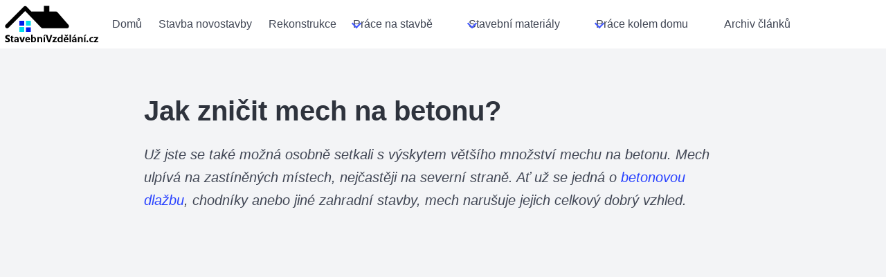

--- FILE ---
content_type: text/html; charset=utf-8
request_url: https://www.stavebni-vzdelani.cz/odstranovani-mechu-z-betonu/
body_size: 10244
content:
<!DOCTYPE html>
<html class="no-js" lang="cs-CZ" data-theme="light" prefix="og: https://ogp.me/ns#">
    <head>

        <meta charset="UTF-8">
        <title>Jak zničit mech na betonu? </title>
        <meta name="viewport" content="width=device-width, initial-scale=1.0">

        <link rel="stylesheet" href="/css/bulma.min.css">

        <meta name="apple-mobile-web-app-capable" content="yes">
        <meta name="apple-mobile-web-app-status-bar-style" content="black">
    
    
    <meta property="og:title" content="Jak zničit mech na betonu?">
    <meta property="og:type" content="article">
    <meta property="og:url" content="/odstranovani-mechu-z-betonu"> 
            <meta property="og:description" content="Už jste se také možná osobně setkali s výskytem většího množství mechu na betonu. Mech ulpívá na zastíněných místech, nejčastěji na severní straně. Ať už se jedná o betonovou dlažbu, chodníky anebo jiné zahradní stavby,…"> 
            <meta name="description" itemprop="description" content="Už jste se také možná osobně setkali s výskytem většího množství mechu na betonu. Mech ulpívá na zastíněných místech, nejčastěji na severní straně. Ať už se jedná o betonovou dlažbu, chodníky anebo jiné zahradní stavby,…">
    <meta property="article:published_time" content="2016-02-22T18:16:08+01:00">
    <meta property="article:modified_time" content="2024-02-18T16:58:00+01:00">
    <meta property="og:updated_time" content="2024-02-18T16:58:00+01:00">
                <meta property="article:publisher" content="/autor/rosemary"> 

    <link rel="publisher" href="/autor/rosemary">
    <link rel="alternate" type="application/rss+xml" title="Stavební-vzdělání.cz &raquo; RSS zdroj" href="/feed">
    <link rel="shortcut icon" href="/images/favicon.png" type="image/x-icon">
   


<style>
    .star {
        display: inline-block;
        background: url("https://www.stavebni-vzdelani.cz/images/stars40.png") no-repeat;
        width: 40px;
        height: 40px
    }
    .star_hover {
        display: inline-block;
        background: url("https://www.stavebni-vzdelani.cz/images/stars40.png") no-repeat;
        background-position: 0 -40px;
        width: 40px;
        height: 40px
    }
</style>




<!-- AdSense -->
<script async src="//pagead2.googlesyndication.com/pagead/js/adsbygoogle.js"></script>

<script async src="https://fundingchoicesmessages.google.com/i/pub-5634312569544488?ers=1" nonce="U-C1Rdz5BcZsC77g3z5M9w"></script><script nonce="U-C1Rdz5BcZsC77g3z5M9w">(function() {function signalGooglefcPresent() {if (!window.frames['googlefcPresent']) {if (document.body) {const iframe = document.createElement('iframe'); iframe.style = 'width: 0; height: 0; border: none; z-index: -1000; left: -1000px; top: -1000px;'; iframe.style.display = 'none'; iframe.name = 'googlefcPresent'; document.body.appendChild(iframe);} else {setTimeout(signalGooglefcPresent, 0);}}}signalGooglefcPresent();})();</script>

<script type="text/javascript" src="https://www.stavebni-vzdelani.cz/js/jquery-1.10.1.min.js"></script>
<script>
//mobilní menu

$(document).ready(function() {

  // Check for click events on the navbar burger icon
  $(".navbar-burger").click(function() {

      // Toggle the "is-active" class on both the "navbar-burger" and the "navbar-menu"
      $(".navbar-burger").toggleClass("is-active");
      $(".navbar-menu").toggleClass("is-active");

  });
});
</script>

<style>
.content a:hover {
 text-decoration: underline; 
}
</style>

</head>

<body id="blog" class="has-background-white-ter">



    <!-- Google Tag Manager -->
    <noscript><iframe src="//www.googletagmanager.com/ns.html?id=GTM-PK6T35"
                        height="0" width="0" style="display:none;visibility:hidden"></iframe></noscript>
    <script>(function (w, d, s, l, i) {
                    w[l] = w[l] || [];
                    w[l].push({'gtm.start':
                                new Date().getTime(), event: 'gtm.js'});
                    var f = d.getElementsByTagName(s)[0],
                            j = d.createElement(s), dl = l != 'dataLayer' ? '&l=' + l : '';
                    j.async = true;
                    j.src =
                            '//www.googletagmanager.com/gtm.js?id=' + i + dl;
                    f.parentNode.insertBefore(j, f);
                })(window, document, 'script', 'dataLayer', 'GTM-PK6T35');</script>
    <!-- End Google Tag Manager -->










        <header>
                 



            <nav class="navbar" role="navigation" aria-label="main navigation">
            <div class="navbar-brand">
                
                <a href="https://www.stavebni-vzdelani.cz/" class="navbar" rel="home" itemprop="url" title="Stavební vzdělání"><img width="150" height="70"src="/images/logo-stavebnivzdelani.png" class="custom-logo" alt="logo stavební vzdělání" itemprop="logo"></a>

                

                        <a role="button" class="navbar-burger" aria-label="menu" aria-expanded="false" data-target="navbarBasicExample">
                <span aria-hidden="true"></span>
                <span aria-hidden="true"></span>
                <span aria-hidden="true"></span>
                <span aria-hidden="true"></span>
                </a>
            </div>

            <div id="navbarBasicExample" class="navbar-menu">
                <div class="navbar-start">
                <a href="/" class="navbar-item">
                    Domů
                </a>
            <a href="/novostavba/" class="navbar-item" title="Novostavba svépomocí">Stavba novostavby</a>

            <a href="/rekonstrukce/" class="navbar-item" title="Rekonstrukce svépomocí">Rekonstrukce</a>



                <div class="navbar-item has-dropdown is-hoverable">
                    <a class="navbar-link">
                    Práce na stavbě
                    </a>
                    <div class="navbar-dropdown">
                        <a href="/r/nez-zacneme-stavet/" class="navbar-item">Než začneme stavět</a>
                        <a href="/r/zaklady/" class="navbar-item">Základy</a>            
                        <a href="/r/hydroizolace/" class="navbar-item">Hydroizolace</a> 
                        <a href="/r/vlhkost/" class="navbar-item">Vlhkost</a> 
                        <a href="/r/zdivo/" class="navbar-item">Zdivo</a>
                        <a href="/r/stropy/" class="navbar-item">Stropy</a>               
                        <a href="/r/schodiste/" class="navbar-item">Schodiště</a> 
                        <a href="/r/omitky/" class="navbar-item">Omítky</a>
                        <a href="/r/podlahy/" class="navbar-item">Podlahy</a>       
                        <a href="/r/zateplovani/" class="navbar-item">Zateplování</a> 
                    </div>
                </div>


                <div class="navbar-item has-dropdown is-hoverable">
                    <a class="navbar-link">
                    Stavební materiály
                    </a>
                    <div class="navbar-dropdown">
                        <a href="/r/material-na-zdeni/" class="navbar-item">Zdící materiály</a>
                        <a href="/r/material-stavebni-desky/" class="navbar-item">Stavebni desky</a>
                        <a href="/r/material-tepelne-izolace/" class="navbar-item">Tepelné izolace</a>
                        <a href="/r/material-stresni-krytiny/" class="navbar-item">Střešní krytiny</a>
                        <a href="/r/drevo/" class="navbar-item">Dřevo</a>
                    </div>
                </div>


                <div class="navbar-item has-dropdown is-hoverable">
                    <a class="navbar-link">
                    Práce kolem domu
                    </a>
                    <div class="navbar-dropdown">
                        <a href="/r/terenni-upravy/" class="navbar-item">Terénní úpravy</a>
                        <a href="/r/oploceni-pozemku/" class="navbar-item">Oplocení pozemku</a>
                        <a href="/r/zpevnene-plochy/" class="navbar-item">Zpevněné plochy</a>    
                        <a href="/r/bazen/" class="navbar-item">Bazén</a>
                        <a href="/r/pergoly/" class="navbar-item">Pergoly a přístřešky</a>
                        <a href="/r/garaz/" class="navbar-item">Garáž</a>
                    </div>
                </div>



            <a href="/archiv/" class="navbar-item" title="Archiv obsahující přes 1000 článků na téma bydlení a hobby">Archiv článků</a>


                </div>
            </div>
            </nav>

        </header><!-- #masthead -->




<div class="content is-medium"> 
    <div class="container is-max-desktop">



<article class="article" itemscope itemtype="https://schema.org/Article">
    
            <div id="content_box" style="padding-top:20px;">

					
            


            


<div class="post excerpt section">
  <h1 class="title">Jak zničit mech na betonu?</h1>

  <div style="font-style: italic;line-height: 165%;" itemprop="articleBody">
                    <p>Už jste se také možná osobně setkali s výskytem většího množství mechu na betonu. Mech ulpívá na zastíněných místech, nejčastěji na severní straně. Ať už se jedná o <a href="/zamkova-betonova-dlazba/" >betonovou dlažbu</a>, chodníky anebo jiné zahradní stavby, mech narušuje jejich celkový dobrý vzhled.</p>
<p>
                </div>

                 
</div>

                    <div style="margin-bottom:15px;margin-top:15px;"><div id="ad1">
<!-- Stavebni-vzdelani - responzivní - na začátku H1 -->
<ins class="adsbygoogle"
     style="display:block"
     data-ad-client="ca-pub-5634312569544488"
     data-ad-slot="9139638339"
     data-ad-format="rectangle"></ins>
<script>
(adsbygoogle = window.adsbygoogle || []).push({});
</script>
</div>
</div>

                    <div style="clear:both;"></div>



            <div class="post excerpt box">

           
                
                <div itemprop="articleBody">
                    </p>
<p>Mnoho lidí, mnoho názorů. Každý na ničení jde trochu jinak. Podívejme se, jaké možnosti zničení mechu <a href="/beton/" >na betonu</a> jsou v současnosti dostupné.</p>
<ol>
<li><strong>Vyzkoušejte modrou skalici </strong>– postříkejte mech roztokem modré skalice v poměru 1:10. Jakmile postřik zaschne, postříkejte místa ještě roztokem sody.</li>
<li><strong>Mech posolte </strong>– tuto variantu využívejte ale jen tam, kde solí nemůžete ublížit rostlinstvu. Nadměrné zasolení by vás sice zbavilo mechu, ale také rostlin, které by byla zasaženy.</li>
<li><strong>Myslete na prevenci </strong>– tam, kde se stavbou z betonu teprve začínáte, myslete na využití takzvaného samočisticího betonu. Podstatou těchto typů betonu je použít ve směsi fotokatalytický cement. Ten funguje velmi spolehlivě i na zastíněných a severních plochách, kde se mechu daří nejlépe.</li>
<li><strong>Roztok vápna ve vodě </strong>– vzhledem k tomu, že mechy mají rády kyselé prostředí, účinkuje proti nim spolehlivě právě roztok vápna ve vodě.</li>
<li><strong>Posypte mech popelem ze dřeva</strong> – dřevěný popel má v tomto směru vynikající čisticí účinky. Výsledky s touto metodou odstraňování mechu z betonu jsou dokonalé.</li>
<li><strong>Použijte hloubkovou penetraci </strong>– vyzkoušejte například přípravek Lukofob 39, hloubkovou silikonovou penetraci.  Lze ji zároveň využít i jako impregnaci.</li>
<li><strong>Aplikujte přípravek s názvem Čistič zeleně AP</strong>, nazývaný také jako odstraňovač zeleně. Funguje nejen jako odstraňovač mechů, ale také lišejníků a to nejen na betonu, ale i na přírodních kamenech, cihlách nebo střešní krytině. Přípravek je vyroben na bázi pelargoniové kyseliny.</li>
<li>Ve specializovaných obchodech najdete poměrně širokou řadu prostředků <strong>fungujících jako Antimech.</strong></li>
<li>Speciálně k odstranění mechů ze stavebních konstrukcí<strong> slouží přípravek Sanatop CI2</strong>, který se prodává v 1 l , 5 l a 10 l balení. Funguje i na plísně, řasy a bakterie.</li>
<li>Mech můžete odstranit také mechanicky <strong>pomocí tlakového čističe</strong>. Po očištění by měla následovat aplikace fungicidního prostředku, například Sava.</li>
<li>Mechanické odstranění mechů můžete provést také <strong>ručně, pomocí špachtle</strong>, drátěného kartáče, nebo ostrým koštětem.  </li>
<li>Jako osvědčený prostředek chemické očisty betonu od mechu se osvědčilo také <strong>pokropení uhličitanem sodným </strong>anebo<strong> roztokem síranu mědnatého</strong>.  </li>
<li><strong>Přípravkem Chemi Q</strong>, který byl speciálně vyvinut pro odstraňování mechu ze střešní krytiny různého původu, tedy i betonové krytiny. Ale poslouží dobře i na betonových chodnících. Přípravek funguje tak, že pronikne mechem až do podkladového materiálu. Ten pak bude chráněn před působením mechu vrstvou vytvořeného ochranného filmu.</li>
<li>Některým uživatelům se velice osvědčila metoda postřiku mechem napadané betonové vrstvy <strong>Kuprikolem, </strong>a to<strong> v 0,5% koncentraci. </strong>Zvolte metodu postřiku v pásech.</li>
<li>Zkuste v případě <a href="/palena-stresni-taska-bramac/" >betonové střešní krytiny</a> aplikovat na horní část střechy <strong>pruh plechu z mědi </strong>alespoň o šířce 4 cm. Měděný plech bude oxidovat a začne se na něm vytvářet měděnka, ta se při deštích uvolní a bude stékat po krytině. Zároveň tak na ní zlikviduje usazený mech.   </li>
<li><strong>Použitím čisticích přípravků  SCALP</strong>. Ty jsou určeny zejména k čištění povrchů <a href="/zateplovani-fasad/" >fasád</a> a <a href="/zastreseni-domu-materialy-popis/" >střech</a>. Umožňují dokonalé odstranění mechů tak, že vaše střecha či fasáda bude vypadat opět jako nová.</li>
</ol>
<p><em>Počítejte s tím, že některé metody jsou více účinné než jiné. A při některých můžete vytáhnout do boje s mechem třeba již za dva tři roky znovu. Jiné metody vám zajistí klid na několik desítek let. </em></p>
                </div>
<br>

                <center>





<span style="font-weight:bold;font-size:16px;text-decoration:underline;text-decoration-style: double;">Ohodnoťte tento článek:</span><div id="247"><div class="star_bar" style="width:200px; height:40px; background: linear-gradient(to right, #ffc600 0px,#ffc600 157px,#ccc 157px,#ccc 200px);" rel={"numStar":5,"mediaId":247}><div title="1/5 nejhorší článek" id="1" class="star" onmouseover="overStar(247, 1, 5); return false;" onmouseout="outStar(247, 1, 5); return false;" onclick="rateMedia(247, 1, 5, 40); return false;"></div><div title="2/5 podprůměrný článek" id="2" class="star" onmouseover="overStar(247, 2, 5); return false;" onmouseout="outStar(247, 2, 5); return false;" onclick="rateMedia(247, 2, 5, 40); return false;"></div><div title="3/5 průměrný článek" id="3" class="star" onmouseover="overStar(247, 3, 5); return false;" onmouseout="outStar(247, 3, 5); return false;" onclick="rateMedia(247, 3, 5, 40); return false;"></div><div title="4/5 nadprůměrný článek" id="4" class="star" onmouseover="overStar(247, 4, 5); return false;" onmouseout="outStar(247, 4, 5); return false;" onclick="rateMedia(247, 4, 5, 40); return false;"></div><div title="5/5 nejlepší článek" id="5" class="star" onmouseover="overStar(247, 5, 5); return false;" onmouseout="outStar(247, 5, 5); return false;" onclick="rateMedia(247, 5, 5, 40); return false;"></div></div><div class="resultMedia247" style="font-size: small; color: grey">Hodnocení: 3.93/5 (15 hlasů)</div></div><div class="box247"></div>

<br>

<style type="text/css" media="screen">
                                div.printfriendly {
                                    margin: 12px 12px 12px 12px;
                                    ;
                                }
                                div.printfriendly a, div.printfriendly a:link, div.printfriendly a:visited {
                                    text-decoration: none;
                                    font-size: 18px;
                                    color: #636b75;
                                    vertical-align: bottom;
                                    border: none;
                                }

                                .printfriendly a:hover {
                                    cursor: pointer;
                                }

                                .printfriendly a img  {
                                    border: none;
                                    padding:0;
                                    margin-right: 6px;
                                    display:inline-block;
                                    box-shadow: none;
                                    -webkit-box-shadow: none;
                                    -moz-box-shadow: none;
                                }
                                .printfriendly a span{
                                    vertical-align: bottom;
                                }
                                .pf-alignleft {
                                    float: left;
                                }
                                .pf-alignright {
                                    float: right;
                                }
                                div.pf-aligncenter {
                                    display: block;
                                    margin-left: auto;
                                    margin-right: auto;
                                    text-align: center;
                                }
                            </style>
                            <style type="text/css" media="print">
                                .printfriendly {
                                    display: none;
                                }
                            </style>

                            <div class="printfriendly"><a href="https://www.printfriendly.com/print?url=http%3A%2F%2Fwww.stavebni-vzdelani.cz%2Fodstranovani-mechu-z-betonu%2F" rel="nofollow" onclick="window.print();
                                    return false;"><span class="printfriendly-text2 printandpdf"><img style="border:none;margin-right:6px;" src="https://www.stavebni-vzdelani.cz/images/print-icon.gif" width="16" height="15" alt="Tisk">Tisk <img style="border:none;-webkit-box-shadow:none; box-shadow:none;margin:0 6px" src="https://www.stavebni-vzdelani.cz/images/pdf-icon.gif" width="12" height="12" alt="PDF">PDF</span></a></div>

                            <script type="text/javascript">

                                var pfHeaderImgUrl = 'https://www.stavebni-vzdelani.cz/images/logo-stavebnivzdelani.png';
                                var pfHeaderTagline = '';
                                var pfdisableClickToDel = '0';
                                var pfHideImages = '0';
                                var pfImageDisplayStyle = 'right';
                                var pfDisableEmail = '0';
                                var pfDisablePDF = '0';
                                var pfDisablePrint = '0';
                                var pfCustomCSS = '';
                                (function () {
                                    var e = document.createElement('script');
                                    e.type = "text/javascript";
                                    if ('https:' == document.location.protocol) {
                                        js = 'https://pf-cdn.printfriendly.com/ssl/main.js';
                                    } else {
                                        js = 'https://cdn.printfriendly.com/printfriendly.js';
                                    }
                                    e.src = js;
                                    document.getElementsByTagName('head')[0].appendChild(e);
                                })();
                            </script>

</center>




<center>
    <br>
    <h3>Související články</h3>
    
                <span style="color:red;font-weight:bold;">Jak zničit mech na betonu?</span><br>
                <a href="https://www.stavebni-vzdelani.cz/jak-znicit-mech-na-travniku/">Jak zničit mech na trávníku? Tipy a řešení.</a><br>	
                <a href="https://www.stavebni-vzdelani.cz/jak-odstranit-mech-ze-strechy/">Jak odstranit mech ze střechy?</a><br>	
                <a href="https://www.stavebni-vzdelani.cz/jak-odstranit-mech-z-betonu/">Jak odstranit mech z betonu? Rady</a><br>	
                <a href="https://www.stavebni-vzdelani.cz/likvidace-mechu/">Jak zlikvidovat mech?</a><br>	
                <a href="https://www.stavebni-vzdelani.cz/odstraneni-mechu-z-antuky/">Jak odstranit mech z antuky?</a><br>	
                <a href="https://www.stavebni-vzdelani.cz/cisteni-nahrobniho-kamene-od-mechu/">Jak vyčistit náhrobní kámen od mechu?</a><br>	
                <a href="https://www.stavebni-vzdelani.cz/likvidace-mechu-ze-strechy/">Jak zlikvidovat mech na střeše?</a><br>	
                <a href="https://www.stavebni-vzdelani.cz/odstraneni-mechu-z-dlazby/">Jak odstranit mech z dlažby?</a><br>	
    
<br>











<span class="vlevo-top"><a href="https://www.stavebni-vzdelani.cz/stineni-zasklene-terasy/" rel="prev" title="Jak zastínit zasklenou terasu?">Předchozí článek</a></span>&nbsp;&nbsp;
   <span class="vpravo-top"><a href="https://www.stavebni-vzdelani.cz/jak-cistit-mikrovlnku/" rel="next" title="Jak nejlépe vyčistit mikrovlnou troubu?">Další článek</a></span>

<br>
<a href="/">Úvod</a> 

                    &nbsp;&rsaquo;&nbsp;&nbsp;<a href="/s"><b>Seznam štítků</b></a>&nbsp;&nbsp;&rsaquo;&nbsp;
                    <a href="/s/beton/" rel="tag">Beton</a> &nbsp;&rsaquo;&nbsp;

                    
                    <a href="/s/mech/" rel="tag">Mech</a> 


</center>

</div>





                    <script type="application/ld+json">{
                        "@context": "https://schema.org/",
                        "@type": "CreativeWorkSeries",
                        "name": "Jak zničit mech na betonu?",
                        "aggregateRating": {
                        "@type": "AggregateRating",
                        "ratingValue": "3.93",
                        "bestRating": "5",
                        "worstRating": "1",
                        "ratingCount": "15"
                        }
                        }</script>
                        <p style="font-family: 'Great Vibes';font-size:20px;text-align:right" itemprop="author" itemscope itemtype="https://schema.org/Person">
                            <a href="https://www.stavebni-vzdelani.cz/autor/rosemary" rel="author" itemprop="name">Rosemary</a>
                        </p>




                <meta itemprop="datePublished" content="2016-2-22">  
                <meta itemprop="dateModified" content="2024-2-18">

                <div itemprop="image" itemscope itemtype="https://schema.org/ImageObject">      
                    <meta itemprop="url" content="https://www.stavebni-vzdelani.cz">
                    <meta itemprop="width" content="">
                    <meta itemprop="height" content="">
                </div>
                <div itemprop="publisher" itemscope itemtype="https://schema.org/Organization">
                    <meta itemprop="name" content="Stavební vzdělání">          
                    <div itemprop="logo" itemscope itemtype="https://schema.org/ImageObject">
                        <meta itemprop="url" content="https://www.stavebni-vzdelani.cz/images/logo-stavebnivzdelani.png">
                    </div>          
                </div>



                    <div style="margin-bottom:15px;margin-top:15px;"><!-- Stavebni-vzdelani - responzivní - na konci článku -->
<ins class="adsbygoogle"
     style="display:block"
     data-ad-client="ca-pub-5634312569544488"
     data-ad-slot="3093104731"
     data-ad-format="rectangle"></ins>
<script>
(adsbygoogle = window.adsbygoogle || []).push({});
</script>
 </div>


        
          
                
                

                        
                   
                        
                        
                        





<h3>Aktuální články</h3>
<ul>   
        <li><a href="https://www.stavebni-vzdelani.cz/napady-jak-vyrovnat-krivou-stenu/">Nápady jak vyrovnat křivou stěnu</a></li>
        <li><a href="https://www.stavebni-vzdelani.cz/skladovani-malo-potrebnych-veci/">Jak na skladování málo potřebných věcí</a></li>
        <li><a href="https://www.stavebni-vzdelani.cz/okapovy-chodnicek-kolem-domu/">Okapový chodníček kolem domu</a></li>
        <li><a href="https://www.stavebni-vzdelani.cz/nater-dreva/">Nátěr dřeva (návod pro laika)</a></li>
        <li><a href="https://www.stavebni-vzdelani.cz/prostor-technicke-mistnosti/">Kolik prostoru opravdu zabere technická místnost – a jak ji navrhnout?</a></li>
        <li><a href="https://www.stavebni-vzdelani.cz/chov-slepic-na-zahradce/">Chov slepic na zahrádce</a></li>
        <li><a href="https://www.stavebni-vzdelani.cz/cena-provozu-chaty/">Kolik stojí provoz chaty? Náklady, se kterými je potřeba počítat.</a></li>
        <li><a href="https://www.stavebni-vzdelani.cz/co-delat-pri-zanesenem-vodovodnim-potrubi/">Co dělat, když se zanese vodovodní potrubí (v rodinném domě)</a></li>
        <li><a href="https://www.stavebni-vzdelani.cz/rovna-podlaha-pod-vinil/">Jak docílit rovinnosti podlahy pro vinyl?</a></li>
        <li><a href="https://www.stavebni-vzdelani.cz/prvni-konzultace-s-projektantem/">Jaké chyby lidé dělají při první konzultaci s projektantem?</a></li>
</ul>


                            <!-- <div id="drobecky">
                            <p><a href="/" class="prvni">Stavební-vzdělání.cz</a><span>&nbsp;&#187;&nbsp;</span>Jak zničit mech na betonu?</p>
                            </div> -->



                        </div>
                     </div>
            </article> 






            <script type="text/javascript">
                function rateMedia(mediaId, rate, numStar, starWidth) {
                    $('#' + mediaId + ' .star_bar #' + rate).removeAttr('onclick'); // Remove the onclick attribute: prevent multi-click
                    $('.box' + mediaId).html('<img src="https://www.stavebni-vzdelani.local/images/design/loader-small.gif" alt="" />'); // Display a processing icon
                    var data = { mediaId: mediaId, rate: rate }; // Create JSON which will be send via Ajax

                    $.ajax({ // JQuery Ajax
                        type: 'POST',
                        url: 'https://www.stavebni-vzdelani.cz/ajax/vote', // URL to the PHP file which will insert new value in the database
                        data: data, // We send the data string
                        dataType: 'json',
                        timeout: 3000,
                        success: function (data) {


                            if (rate === 5) {
                                var datahodnoceni = '<div style="font-size: small; color: green">Děkujeme za hodnocení!<br><p style="background-color:#C1F3C1; padding:20px;border-radius: 25px;margin:10px;">Máte-li nápad, jak článek vylepšit, <b>můžete nám zanechat zprávu:</b> <a href="https://www.stavebni-vzdelani.cz/hodnoceni/' + mediaId + '/">zde</a>.</p></div>';
                            } else if (rate === 4) {
                                var datahodnoceni = '<div style="font-size: small; color: green">Děkujeme za hodnocení!<br><p style="background-color:#C1F3C1; padding:20px;border-radius: 25px;margin:10px;">Vidíme, že jste článku dali 4 hvězdičky. <b>Prosím, napište nám</b> co v článku podle Vás chybí. Díky Vaší zprávě můžeme článek v budoucnu upravit, tak aby obsahoval ty nejlepší odpovědi/informace.<br> Zprávu můžete zanechat <a href="https://www.stavebni-vzdelani.cz/hodnoceni/' + mediaId + '/">zde</a></p></div>';
                            } else {
                                var datahodnoceni = '<div style="font-size: small; color: green">Děkujeme za hodnocení!<br><p style="background-color:#FFE0E0; color:red;padding:20px;border-radius: 25px;margin:10px;">Podle hodnocení asi není článek ideálně napsaný. <b>Prosím napište nám</b> proč se Vám článek nelíbí.<br> Případně jak jej máme vylepšit. <b>Zprávu můžete zanechat:</b> <a href="https://www.stavebni-vzdelani.cz/hodnoceni/' + mediaId + '/">zde</a>.</p></div>';
                            }

                            $('.box' + mediaId).html(datahodnoceni); // Return "Thank you for rating"
                            // We update the rating score and number of rates 



                            if (data.nbrRate >= 5) {
                                var voice = "hlasů";
                            } else if (data.nbrRate <= 4 && data.nbrRate >= 2) {
                                var voice = "hlasy";
                            } else {
                                var voice = "hlas";
                            }

                            $('.resultMedia' + mediaId).html('<div style="font-size: small; color: grey">Hodnocení: ' + data.avg + '/' + numStar + ' (' + data.nbrRate + ' ' + voice + ')</div>');
                            // We recalculate the star bar with new selected stars and unselected stars
                            var nbrPixelsInDiv = numStar * starWidth;
                            var numEnlightedPX = Math.round(nbrPixelsInDiv * data.avg / numStar);
                            $('#' + mediaId + ' .star_bar').attr('style', 'width:' + nbrPixelsInDiv + 'px; height:' + starWidth + 'px; background: linear-gradient(to right, #ffc600 0%,#ffc600 ' + numEnlightedPX + 'px,#ccc ' + numEnlightedPX + 'px,#ccc 100%);');
                            $.each($('#' + mediaId + ' .star_bar > div'), function () {
                                $(this).removeAttr('onmouseover onclick');
                            });
                        },
                        error: function () {
                            $('#box').text('Problem');
                        }
                    });
                }

                function overStar(mediaId, myRate, numStar) {
                    for (var i = 1; i <= numStar; i++) {
                        if (i <= myRate)
                            $('#' + mediaId + ' .star_bar #' + i).attr('class', 'star_hover');
                        else
                            $('#' + mediaId + ' .star_bar #' + i).attr('class', 'star');
                    }
                }

                function outStar(mediaId, myRate, numStar) {
                    for (var i = 1; i <= numStar; i++) {
                        $('#' + mediaId + ' .star_bar #' + i).attr('class', 'star');
                    }
                }
            </script> 


    </div>
</div>
      








 <footer class="footer">
 
 
 
 
 
<div class="bd-footers columns is-multiline">
<div class="bd-footer column">
<span class="title">TOP články</span><br><br>
<ul>
<li><a href="https://www.stavebni-vzdelani.cz/zkusenosti-s-hoblovkou-protahovackou-triton-tpt-125/" title="Zkušenosti s tloušťkovací frézkou Triton TPT 125">Protahovačka Triton TPT 125</a></li>
<li><a href="https://www.stavebni-vzdelani.cz/velikost-bojleru/" title="Jak velký koupit bojler?">Bojler na vodu</a></li>
<li><a href="https://www.stavebni-vzdelani.cz/stavba-cihelne-zdi/" title="Jak postavit zeď z cihel plných pálených? 7.5, 15, 30, 45">Stavba zdi z plných cihel</a></li>
<li><a href="https://www.stavebni-vzdelani.cz/jak-poznam-prave-leve-dvere/" title="Jak poznám pravé a levé dveře?">Pravé či levé dveře - jak poznat</a></li>
<li><a href="https://www.stavebni-vzdelani.cz/skryvka-ornice/" title="Začátek stavby odstranění ornice">Skrývka ornice</a></li>
<li><a href="https://www.stavebni-vzdelani.cz/optimalni-velikost-pozemku/" title="Optimální velikost pozemku">Pozemek pro stavbu domu</a></li>
<li><a href="https://www.stavebni-vzdelani.cz/vypocet-schodiste-svepomoci/" title="Optimální velikost">Výpočet schodiště</a></li>
<li><a href="https://www.stavebni-vzdelani.cz/zkusenosti-stolni-kotoucova-pila-scheppach-hs100s/" title="Kotoučová pila">Scheppach HS100S kotoučová pila pro kutily</a></li>
<li><a href="https://www.stavebni-vzdelani.cz/vrstva-sterku-pod-zamkovou-dlazbu/" title="Informace o štěrku pro zpevněnou cestu a chodníky.">Štěrk pod betonovu dlažbu</a></li>
</ul>
</div>
<div class="bd-footer column">
<span class="title">Témata</span><br><br>
<div class="tags are-medium">
<a href="https://www.stavebni-vzdelani.cz/r/pergoly/" rel="tag" class="tag">Pergoly a přístřešky</a>
<a href="https://www.stavebni-vzdelani.cz/r/terenni-upravy/" rel="tag" class="tag">Úprava terénu</a>
<a href="https://www.stavebni-vzdelani.cz/r/oploceni-pozemku/" rel="tag" class="tag">Oplocení</a>
<a href="https://www.stavebni-vzdelani.cz/r/bazen/" rel="tag" class="tag">Relax u bazénu</a>
<a href="https://www.stavebni-vzdelani.cz/r/podlahy/" rel="tag" class="tag">Podlahy</a>
<a href="https://www.stavebni-vzdelani.cz/r/material-stavebni-desky/" rel="tag" class="tag">Stavební desky</a>
<a href="https://www.stavebni-vzdelani.cz/r/uzeni-masa/" rel="tag" class="tag">Uzení</a>
<a href="https://www.stavebni-vzdelani.cz/r/vlhkost/" rel="tag" class="tag">Vlhkost</a>
<a href="https://www.stavebni-vzdelani.cz/r/" rel="tag" class="tag">Všechna témata</a>



</div>


</div>
<div class="bd-footer column">
<span class="title">O webu</span><br><br>
<p>​Web Stavební-vzdělání.cz se zaměřuje na široké spektrum témat souvisejících se stavebnictvím. Nabízí inspirativní články, užitečné rady a zkušenosti pro ty, kteří plánují stavbu nového domu nebo rekonstrukci stávajícího objektu. Většina článků je k nalezení v <a href="https://www.stavebni-vzdelani.cz/archiv/">archivu</a>. <br> <br>Provozovatelem magazínu <a href="https://www.stavebni-vzdelani.cz">stavebni-vzdelani.cz</a> je <br>Josef Pecháček <strong>IČ: <a href="https://ares.gov.cz/ekonomicke-subjekty/res/05676347">05676347</a></strong></p>
</div>
</div>
 
 
 
 
  <div class="content has-text-centered">
    <p>
        <span><a href="https://www.stavebni-vzdelani.cz/" title="Web o stavebnictví">Stavební-vzdělání.cz</a> Copyright &copy; 2013&ndash;2026</span>
        <br>
        <a href="https://www.google.com/policies/privacy/partners/">Ochrana soukromí Google</a> |
        <a href="/archiv">Seznam článků</a> |
        <a href="https://twitter.com/oStavebnictvi/" title="Twitter">#oStavebnictvi</a> | 
        <a href="https://www.facebook.com/stavebnivzdelani/" title="Facebook">FB</a> | 
        <a href="https://www.josefpechacek.cz/zasady-ochrany-osobnich-udaju/" title="Ochrana osobních údajů">ZOOU</a> |
        <a href="/feed/">RSS</a> |
        <a href="https://docs.google.com/forms/d/1jp9y3_-PMg_NPqIVHF7mqFkK6uiyB6umepBg7h9upTc/viewform">Kontakt</a> |
        <a href="#top" class="toplink">Zpět na začátek &uarr;</a>
    </p>
  </div>
</footer>




    

    



</body>
</html>


--- FILE ---
content_type: text/html; charset=utf-8
request_url: https://www.google.com/recaptcha/api2/aframe
body_size: 267
content:
<!DOCTYPE HTML><html><head><meta http-equiv="content-type" content="text/html; charset=UTF-8"></head><body><script nonce="ZTT7vkgr5tRNiJhT8SFYMw">/** Anti-fraud and anti-abuse applications only. See google.com/recaptcha */ try{var clients={'sodar':'https://pagead2.googlesyndication.com/pagead/sodar?'};window.addEventListener("message",function(a){try{if(a.source===window.parent){var b=JSON.parse(a.data);var c=clients[b['id']];if(c){var d=document.createElement('img');d.src=c+b['params']+'&rc='+(localStorage.getItem("rc::a")?sessionStorage.getItem("rc::b"):"");window.document.body.appendChild(d);sessionStorage.setItem("rc::e",parseInt(sessionStorage.getItem("rc::e")||0)+1);localStorage.setItem("rc::h",'1768700223497');}}}catch(b){}});window.parent.postMessage("_grecaptcha_ready", "*");}catch(b){}</script></body></html>

--- FILE ---
content_type: application/javascript; charset=utf-8
request_url: https://fundingchoicesmessages.google.com/f/AGSKWxXlAN6jEnil58_gIPAaQF_XYSnBrqO3YkRzA6nLMnwLQGWVTFe2KBg5YmDH_8GueiSy-Wynq98s1K_4K6fV0Jf24z3Qsvn4Ge4N7gho1AzAK12j6dt6JOBJ0wkEtEPJtSfAMgy5XLaBuzbGEE3T_448AK1jKelmfQzrtaqinyc33VsQM60B8DOnvX0A/__468.gif.is/ads//cpx_ads./ad_234x60_/adserver1-
body_size: -1293
content:
window['960772f0-2ef6-4e90-8a35-18b62a926977'] = true;